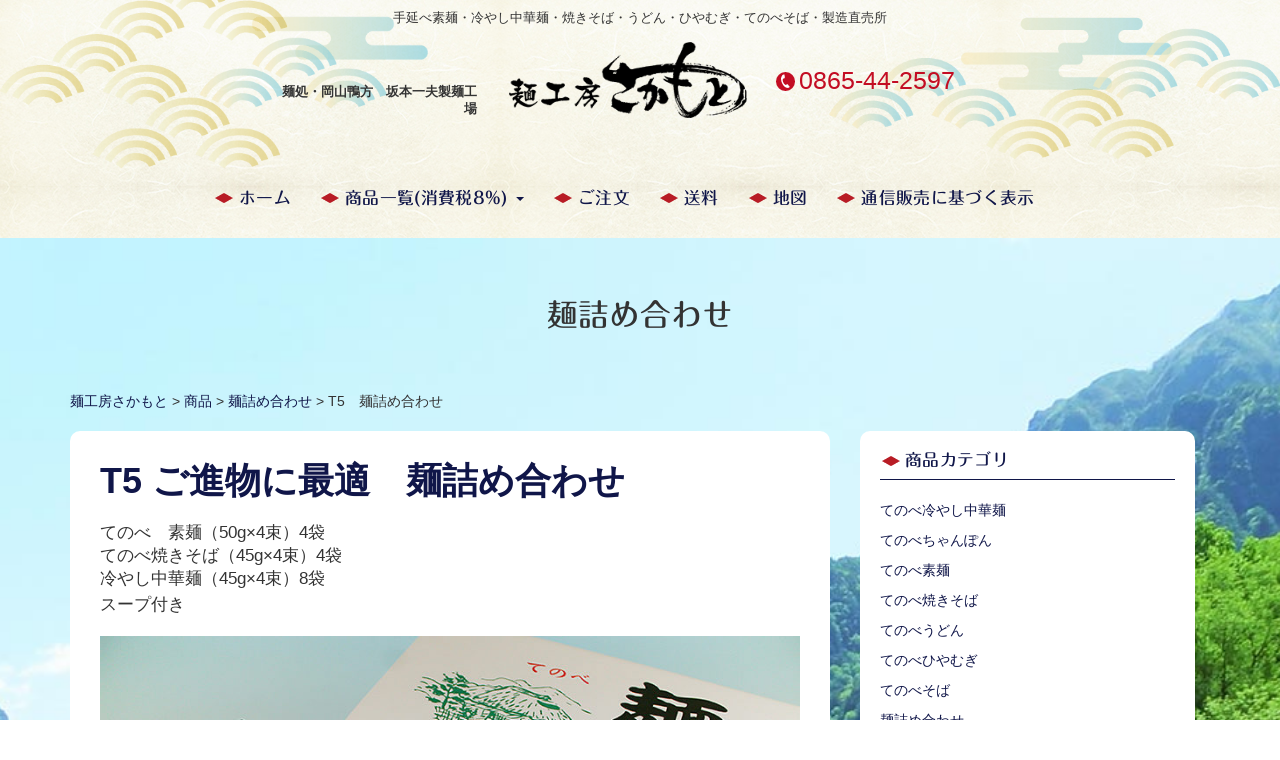

--- FILE ---
content_type: text/html; charset=UTF-8
request_url: https://menkobo-sakamoto.com/goods/t5/
body_size: 8860
content:
<!doctype html>
<html>
<head>
<meta charset="UTF-8" />
<meta name="viewport" content="width=device-width, initial-scale=1.0">

<!-- Bootstrap CSS -->
<link href="https://menkobo-sakamoto.com/wp-content/themes/sakamoto/css/bootstrap.min.css" rel="stylesheet" media="screen">
<!-- Custom styles for this page -->
<link rel="stylesheet" type="text/css" href="https://menkobo-sakamoto.com/wp-content/themes/sakamoto/style.css" />
<!-- Google web fonts -->
<link href="https://fonts.googleapis.com/earlyaccess/sawarabimincho.css" rel="stylesheet" />


		<!-- All in One SEO 4.3.5.1 - aioseo.com -->
		<title>T5 麺詰め合わせ - 麺工房さかもと</title>
		<meta name="robots" content="max-image-preview:large" />
		<link rel="canonical" href="https://menkobo-sakamoto.com/goods/t5/" />
		<meta name="generator" content="All in One SEO (AIOSEO) 4.3.5.1 " />

		<!-- Google tag (gtag.js) -->
<script async src="https://www.googletagmanager.com/gtag/js?id=G-8GLNEL6NWJ"></script>
<script>
  window.dataLayer = window.dataLayer || [];
  function gtag(){dataLayer.push(arguments);}
  gtag('js', new Date());

  gtag('config', 'UA-106500570-1');
  gtag('config', 'G-8GLNEL6NWJ');
</script>
		<meta property="og:locale" content="ja_JP" />
		<meta property="og:site_name" content="麺工房さかもと - 手延べ素麺・冷やし中華麺・焼きそば・うどん・ひやむぎ・てのべそば・製造直売所" />
		<meta property="og:type" content="article" />
		<meta property="og:title" content="T5 麺詰め合わせ - 麺工房さかもと" />
		<meta property="og:url" content="https://menkobo-sakamoto.com/goods/t5/" />
		<meta property="og:image" content="https://menkobo-sakamoto.com/wp-content/uploads/2017/08/t5.jpg" />
		<meta property="og:image:secure_url" content="https://menkobo-sakamoto.com/wp-content/uploads/2017/08/t5.jpg" />
		<meta property="og:image:width" content="800" />
		<meta property="og:image:height" content="533" />
		<meta property="article:published_time" content="2017-08-04T08:26:32+00:00" />
		<meta property="article:modified_time" content="2024-03-05T09:54:44+00:00" />
		<meta name="twitter:card" content="summary_large_image" />
		<meta name="twitter:title" content="T5 麺詰め合わせ - 麺工房さかもと" />
		<meta name="twitter:image" content="https://menkobo-sakamoto.com/wp-content/uploads/2017/08/t5.jpg" />
		<script type="application/ld+json" class="aioseo-schema">
			{"@context":"https:\/\/schema.org","@graph":[{"@type":"BreadcrumbList","@id":"https:\/\/menkobo-sakamoto.com\/goods\/t5\/#breadcrumblist","itemListElement":[{"@type":"ListItem","@id":"https:\/\/menkobo-sakamoto.com\/#listItem","position":1,"item":{"@type":"WebPage","@id":"https:\/\/menkobo-sakamoto.com\/","name":"\u30db\u30fc\u30e0","description":"\u9eba\u51e6\u3001\u5ca1\u5c71\u3001\u9d28\u65b9\u753a\u3088\u308a\u5148\u7956\u4ee3\u3005\u53d7\u3051\u7d99\u304c\u308c\u305f\u6614\u306a\u304c\u3089\u306e\u624b\u4f5c\u308a\u88fd\u6cd5\u3067\u4f5c\u308a\u4e0a\u3052\u305f\u81ea\u6162\u306e\u5473\u3092\u3044\u3061\u65e9\u304f\u304a\u5c4a\u3051\u3057\u307e\u3059\u3002 \u4f53","url":"https:\/\/menkobo-sakamoto.com\/"},"nextItem":"https:\/\/menkobo-sakamoto.com\/goods\/t5\/#listItem"},{"@type":"ListItem","@id":"https:\/\/menkobo-sakamoto.com\/goods\/t5\/#listItem","position":2,"item":{"@type":"WebPage","@id":"https:\/\/menkobo-sakamoto.com\/goods\/t5\/","name":"T5\u3000\u9eba\u8a70\u3081\u5408\u308f\u305b","url":"https:\/\/menkobo-sakamoto.com\/goods\/t5\/"},"previousItem":"https:\/\/menkobo-sakamoto.com\/#listItem"}]},{"@type":"Organization","@id":"https:\/\/menkobo-sakamoto.com\/#organization","name":"\u9eba\u5de5\u623f\u3055\u304b\u3082\u3068","url":"https:\/\/menkobo-sakamoto.com\/"},{"@type":"Person","@id":"https:\/\/menkobo-sakamoto.com\/author\/satera\/#author","url":"https:\/\/menkobo-sakamoto.com\/author\/satera\/","name":"\u6709\u9650\u4f1a\u793esatera","image":{"@type":"ImageObject","@id":"https:\/\/menkobo-sakamoto.com\/goods\/t5\/#authorImage","url":"https:\/\/secure.gravatar.com\/avatar\/e9926636574a05cab7f0ea54d9b7960f?s=96&d=mm&r=g","width":96,"height":96,"caption":"\u6709\u9650\u4f1a\u793esatera"}},{"@type":"WebPage","@id":"https:\/\/menkobo-sakamoto.com\/goods\/t5\/#webpage","url":"https:\/\/menkobo-sakamoto.com\/goods\/t5\/","name":"T5 \u9eba\u8a70\u3081\u5408\u308f\u305b - \u9eba\u5de5\u623f\u3055\u304b\u3082\u3068","inLanguage":"ja","isPartOf":{"@id":"https:\/\/menkobo-sakamoto.com\/#website"},"breadcrumb":{"@id":"https:\/\/menkobo-sakamoto.com\/goods\/t5\/#breadcrumblist"},"author":{"@id":"https:\/\/menkobo-sakamoto.com\/author\/satera\/#author"},"creator":{"@id":"https:\/\/menkobo-sakamoto.com\/author\/satera\/#author"},"image":{"@type":"ImageObject","url":"https:\/\/menkobo-sakamoto.com\/wp-content\/uploads\/2017\/08\/t5.jpg","@id":"https:\/\/menkobo-sakamoto.com\/#mainImage","width":800,"height":533,"caption":"T5\u8a70\u3081\u5408\u308f\u305b"},"primaryImageOfPage":{"@id":"https:\/\/menkobo-sakamoto.com\/goods\/t5\/#mainImage"},"datePublished":"2017-08-04T08:26:32+09:00","dateModified":"2024-03-05T09:54:44+09:00"},{"@type":"WebSite","@id":"https:\/\/menkobo-sakamoto.com\/#website","url":"https:\/\/menkobo-sakamoto.com\/","name":"\u9eba\u5de5\u623f\u3055\u304b\u3082\u3068","description":"\u624b\u5ef6\u3079\u7d20\u9eba\u30fb\u51b7\u3084\u3057\u4e2d\u83ef\u9eba\u30fb\u713c\u304d\u305d\u3070\u30fb\u3046\u3069\u3093\u30fb\u3072\u3084\u3080\u304e\u30fb\u3066\u306e\u3079\u305d\u3070\u30fb\u88fd\u9020\u76f4\u58f2\u6240","inLanguage":"ja","publisher":{"@id":"https:\/\/menkobo-sakamoto.com\/#organization"}}]}
		</script>
		<!-- All in One SEO -->

<link rel='dns-prefetch' href='//webfonts.xserver.jp' />
<link rel='dns-prefetch' href='//ajax.googleapis.com' />
<link rel='dns-prefetch' href='//cdnjs.cloudflare.com' />
<script type="text/javascript">
window._wpemojiSettings = {"baseUrl":"https:\/\/s.w.org\/images\/core\/emoji\/14.0.0\/72x72\/","ext":".png","svgUrl":"https:\/\/s.w.org\/images\/core\/emoji\/14.0.0\/svg\/","svgExt":".svg","source":{"concatemoji":"https:\/\/menkobo-sakamoto.com\/wp-includes\/js\/wp-emoji-release.min.js?ver=6.2.8"}};
/*! This file is auto-generated */
!function(e,a,t){var n,r,o,i=a.createElement("canvas"),p=i.getContext&&i.getContext("2d");function s(e,t){p.clearRect(0,0,i.width,i.height),p.fillText(e,0,0);e=i.toDataURL();return p.clearRect(0,0,i.width,i.height),p.fillText(t,0,0),e===i.toDataURL()}function c(e){var t=a.createElement("script");t.src=e,t.defer=t.type="text/javascript",a.getElementsByTagName("head")[0].appendChild(t)}for(o=Array("flag","emoji"),t.supports={everything:!0,everythingExceptFlag:!0},r=0;r<o.length;r++)t.supports[o[r]]=function(e){if(p&&p.fillText)switch(p.textBaseline="top",p.font="600 32px Arial",e){case"flag":return s("\ud83c\udff3\ufe0f\u200d\u26a7\ufe0f","\ud83c\udff3\ufe0f\u200b\u26a7\ufe0f")?!1:!s("\ud83c\uddfa\ud83c\uddf3","\ud83c\uddfa\u200b\ud83c\uddf3")&&!s("\ud83c\udff4\udb40\udc67\udb40\udc62\udb40\udc65\udb40\udc6e\udb40\udc67\udb40\udc7f","\ud83c\udff4\u200b\udb40\udc67\u200b\udb40\udc62\u200b\udb40\udc65\u200b\udb40\udc6e\u200b\udb40\udc67\u200b\udb40\udc7f");case"emoji":return!s("\ud83e\udef1\ud83c\udffb\u200d\ud83e\udef2\ud83c\udfff","\ud83e\udef1\ud83c\udffb\u200b\ud83e\udef2\ud83c\udfff")}return!1}(o[r]),t.supports.everything=t.supports.everything&&t.supports[o[r]],"flag"!==o[r]&&(t.supports.everythingExceptFlag=t.supports.everythingExceptFlag&&t.supports[o[r]]);t.supports.everythingExceptFlag=t.supports.everythingExceptFlag&&!t.supports.flag,t.DOMReady=!1,t.readyCallback=function(){t.DOMReady=!0},t.supports.everything||(n=function(){t.readyCallback()},a.addEventListener?(a.addEventListener("DOMContentLoaded",n,!1),e.addEventListener("load",n,!1)):(e.attachEvent("onload",n),a.attachEvent("onreadystatechange",function(){"complete"===a.readyState&&t.readyCallback()})),(e=t.source||{}).concatemoji?c(e.concatemoji):e.wpemoji&&e.twemoji&&(c(e.twemoji),c(e.wpemoji)))}(window,document,window._wpemojiSettings);
</script>
<style type="text/css">
img.wp-smiley,
img.emoji {
	display: inline !important;
	border: none !important;
	box-shadow: none !important;
	height: 1em !important;
	width: 1em !important;
	margin: 0 0.07em !important;
	vertical-align: -0.1em !important;
	background: none !important;
	padding: 0 !important;
}
</style>
	<link rel='stylesheet' id='wp-block-library-css' href='https://menkobo-sakamoto.com/wp-includes/css/dist/block-library/style.min.css?ver=6.2.8' type='text/css' media='all' />
<link rel='stylesheet' id='classic-theme-styles-css' href='https://menkobo-sakamoto.com/wp-includes/css/classic-themes.min.css?ver=6.2.8' type='text/css' media='all' />
<style id='global-styles-inline-css' type='text/css'>
body{--wp--preset--color--black: #000000;--wp--preset--color--cyan-bluish-gray: #abb8c3;--wp--preset--color--white: #ffffff;--wp--preset--color--pale-pink: #f78da7;--wp--preset--color--vivid-red: #cf2e2e;--wp--preset--color--luminous-vivid-orange: #ff6900;--wp--preset--color--luminous-vivid-amber: #fcb900;--wp--preset--color--light-green-cyan: #7bdcb5;--wp--preset--color--vivid-green-cyan: #00d084;--wp--preset--color--pale-cyan-blue: #8ed1fc;--wp--preset--color--vivid-cyan-blue: #0693e3;--wp--preset--color--vivid-purple: #9b51e0;--wp--preset--gradient--vivid-cyan-blue-to-vivid-purple: linear-gradient(135deg,rgba(6,147,227,1) 0%,rgb(155,81,224) 100%);--wp--preset--gradient--light-green-cyan-to-vivid-green-cyan: linear-gradient(135deg,rgb(122,220,180) 0%,rgb(0,208,130) 100%);--wp--preset--gradient--luminous-vivid-amber-to-luminous-vivid-orange: linear-gradient(135deg,rgba(252,185,0,1) 0%,rgba(255,105,0,1) 100%);--wp--preset--gradient--luminous-vivid-orange-to-vivid-red: linear-gradient(135deg,rgba(255,105,0,1) 0%,rgb(207,46,46) 100%);--wp--preset--gradient--very-light-gray-to-cyan-bluish-gray: linear-gradient(135deg,rgb(238,238,238) 0%,rgb(169,184,195) 100%);--wp--preset--gradient--cool-to-warm-spectrum: linear-gradient(135deg,rgb(74,234,220) 0%,rgb(151,120,209) 20%,rgb(207,42,186) 40%,rgb(238,44,130) 60%,rgb(251,105,98) 80%,rgb(254,248,76) 100%);--wp--preset--gradient--blush-light-purple: linear-gradient(135deg,rgb(255,206,236) 0%,rgb(152,150,240) 100%);--wp--preset--gradient--blush-bordeaux: linear-gradient(135deg,rgb(254,205,165) 0%,rgb(254,45,45) 50%,rgb(107,0,62) 100%);--wp--preset--gradient--luminous-dusk: linear-gradient(135deg,rgb(255,203,112) 0%,rgb(199,81,192) 50%,rgb(65,88,208) 100%);--wp--preset--gradient--pale-ocean: linear-gradient(135deg,rgb(255,245,203) 0%,rgb(182,227,212) 50%,rgb(51,167,181) 100%);--wp--preset--gradient--electric-grass: linear-gradient(135deg,rgb(202,248,128) 0%,rgb(113,206,126) 100%);--wp--preset--gradient--midnight: linear-gradient(135deg,rgb(2,3,129) 0%,rgb(40,116,252) 100%);--wp--preset--duotone--dark-grayscale: url('#wp-duotone-dark-grayscale');--wp--preset--duotone--grayscale: url('#wp-duotone-grayscale');--wp--preset--duotone--purple-yellow: url('#wp-duotone-purple-yellow');--wp--preset--duotone--blue-red: url('#wp-duotone-blue-red');--wp--preset--duotone--midnight: url('#wp-duotone-midnight');--wp--preset--duotone--magenta-yellow: url('#wp-duotone-magenta-yellow');--wp--preset--duotone--purple-green: url('#wp-duotone-purple-green');--wp--preset--duotone--blue-orange: url('#wp-duotone-blue-orange');--wp--preset--font-size--small: 13px;--wp--preset--font-size--medium: 20px;--wp--preset--font-size--large: 36px;--wp--preset--font-size--x-large: 42px;--wp--preset--spacing--20: 0.44rem;--wp--preset--spacing--30: 0.67rem;--wp--preset--spacing--40: 1rem;--wp--preset--spacing--50: 1.5rem;--wp--preset--spacing--60: 2.25rem;--wp--preset--spacing--70: 3.38rem;--wp--preset--spacing--80: 5.06rem;--wp--preset--shadow--natural: 6px 6px 9px rgba(0, 0, 0, 0.2);--wp--preset--shadow--deep: 12px 12px 50px rgba(0, 0, 0, 0.4);--wp--preset--shadow--sharp: 6px 6px 0px rgba(0, 0, 0, 0.2);--wp--preset--shadow--outlined: 6px 6px 0px -3px rgba(255, 255, 255, 1), 6px 6px rgba(0, 0, 0, 1);--wp--preset--shadow--crisp: 6px 6px 0px rgba(0, 0, 0, 1);}:where(.is-layout-flex){gap: 0.5em;}body .is-layout-flow > .alignleft{float: left;margin-inline-start: 0;margin-inline-end: 2em;}body .is-layout-flow > .alignright{float: right;margin-inline-start: 2em;margin-inline-end: 0;}body .is-layout-flow > .aligncenter{margin-left: auto !important;margin-right: auto !important;}body .is-layout-constrained > .alignleft{float: left;margin-inline-start: 0;margin-inline-end: 2em;}body .is-layout-constrained > .alignright{float: right;margin-inline-start: 2em;margin-inline-end: 0;}body .is-layout-constrained > .aligncenter{margin-left: auto !important;margin-right: auto !important;}body .is-layout-constrained > :where(:not(.alignleft):not(.alignright):not(.alignfull)){max-width: var(--wp--style--global--content-size);margin-left: auto !important;margin-right: auto !important;}body .is-layout-constrained > .alignwide{max-width: var(--wp--style--global--wide-size);}body .is-layout-flex{display: flex;}body .is-layout-flex{flex-wrap: wrap;align-items: center;}body .is-layout-flex > *{margin: 0;}:where(.wp-block-columns.is-layout-flex){gap: 2em;}.has-black-color{color: var(--wp--preset--color--black) !important;}.has-cyan-bluish-gray-color{color: var(--wp--preset--color--cyan-bluish-gray) !important;}.has-white-color{color: var(--wp--preset--color--white) !important;}.has-pale-pink-color{color: var(--wp--preset--color--pale-pink) !important;}.has-vivid-red-color{color: var(--wp--preset--color--vivid-red) !important;}.has-luminous-vivid-orange-color{color: var(--wp--preset--color--luminous-vivid-orange) !important;}.has-luminous-vivid-amber-color{color: var(--wp--preset--color--luminous-vivid-amber) !important;}.has-light-green-cyan-color{color: var(--wp--preset--color--light-green-cyan) !important;}.has-vivid-green-cyan-color{color: var(--wp--preset--color--vivid-green-cyan) !important;}.has-pale-cyan-blue-color{color: var(--wp--preset--color--pale-cyan-blue) !important;}.has-vivid-cyan-blue-color{color: var(--wp--preset--color--vivid-cyan-blue) !important;}.has-vivid-purple-color{color: var(--wp--preset--color--vivid-purple) !important;}.has-black-background-color{background-color: var(--wp--preset--color--black) !important;}.has-cyan-bluish-gray-background-color{background-color: var(--wp--preset--color--cyan-bluish-gray) !important;}.has-white-background-color{background-color: var(--wp--preset--color--white) !important;}.has-pale-pink-background-color{background-color: var(--wp--preset--color--pale-pink) !important;}.has-vivid-red-background-color{background-color: var(--wp--preset--color--vivid-red) !important;}.has-luminous-vivid-orange-background-color{background-color: var(--wp--preset--color--luminous-vivid-orange) !important;}.has-luminous-vivid-amber-background-color{background-color: var(--wp--preset--color--luminous-vivid-amber) !important;}.has-light-green-cyan-background-color{background-color: var(--wp--preset--color--light-green-cyan) !important;}.has-vivid-green-cyan-background-color{background-color: var(--wp--preset--color--vivid-green-cyan) !important;}.has-pale-cyan-blue-background-color{background-color: var(--wp--preset--color--pale-cyan-blue) !important;}.has-vivid-cyan-blue-background-color{background-color: var(--wp--preset--color--vivid-cyan-blue) !important;}.has-vivid-purple-background-color{background-color: var(--wp--preset--color--vivid-purple) !important;}.has-black-border-color{border-color: var(--wp--preset--color--black) !important;}.has-cyan-bluish-gray-border-color{border-color: var(--wp--preset--color--cyan-bluish-gray) !important;}.has-white-border-color{border-color: var(--wp--preset--color--white) !important;}.has-pale-pink-border-color{border-color: var(--wp--preset--color--pale-pink) !important;}.has-vivid-red-border-color{border-color: var(--wp--preset--color--vivid-red) !important;}.has-luminous-vivid-orange-border-color{border-color: var(--wp--preset--color--luminous-vivid-orange) !important;}.has-luminous-vivid-amber-border-color{border-color: var(--wp--preset--color--luminous-vivid-amber) !important;}.has-light-green-cyan-border-color{border-color: var(--wp--preset--color--light-green-cyan) !important;}.has-vivid-green-cyan-border-color{border-color: var(--wp--preset--color--vivid-green-cyan) !important;}.has-pale-cyan-blue-border-color{border-color: var(--wp--preset--color--pale-cyan-blue) !important;}.has-vivid-cyan-blue-border-color{border-color: var(--wp--preset--color--vivid-cyan-blue) !important;}.has-vivid-purple-border-color{border-color: var(--wp--preset--color--vivid-purple) !important;}.has-vivid-cyan-blue-to-vivid-purple-gradient-background{background: var(--wp--preset--gradient--vivid-cyan-blue-to-vivid-purple) !important;}.has-light-green-cyan-to-vivid-green-cyan-gradient-background{background: var(--wp--preset--gradient--light-green-cyan-to-vivid-green-cyan) !important;}.has-luminous-vivid-amber-to-luminous-vivid-orange-gradient-background{background: var(--wp--preset--gradient--luminous-vivid-amber-to-luminous-vivid-orange) !important;}.has-luminous-vivid-orange-to-vivid-red-gradient-background{background: var(--wp--preset--gradient--luminous-vivid-orange-to-vivid-red) !important;}.has-very-light-gray-to-cyan-bluish-gray-gradient-background{background: var(--wp--preset--gradient--very-light-gray-to-cyan-bluish-gray) !important;}.has-cool-to-warm-spectrum-gradient-background{background: var(--wp--preset--gradient--cool-to-warm-spectrum) !important;}.has-blush-light-purple-gradient-background{background: var(--wp--preset--gradient--blush-light-purple) !important;}.has-blush-bordeaux-gradient-background{background: var(--wp--preset--gradient--blush-bordeaux) !important;}.has-luminous-dusk-gradient-background{background: var(--wp--preset--gradient--luminous-dusk) !important;}.has-pale-ocean-gradient-background{background: var(--wp--preset--gradient--pale-ocean) !important;}.has-electric-grass-gradient-background{background: var(--wp--preset--gradient--electric-grass) !important;}.has-midnight-gradient-background{background: var(--wp--preset--gradient--midnight) !important;}.has-small-font-size{font-size: var(--wp--preset--font-size--small) !important;}.has-medium-font-size{font-size: var(--wp--preset--font-size--medium) !important;}.has-large-font-size{font-size: var(--wp--preset--font-size--large) !important;}.has-x-large-font-size{font-size: var(--wp--preset--font-size--x-large) !important;}
.wp-block-navigation a:where(:not(.wp-element-button)){color: inherit;}
:where(.wp-block-columns.is-layout-flex){gap: 2em;}
.wp-block-pullquote{font-size: 1.5em;line-height: 1.6;}
</style>
<script type='text/javascript' src='//ajax.googleapis.com/ajax/libs/jquery/1.10.2/jquery.min.js?ver=1.10.2' id='jquery-js'></script>
<script type='text/javascript' src='//webfonts.xserver.jp/js/xserver.js?ver=1.2.4' id='typesquare_std-js'></script>
<script type='text/javascript' src='//cdnjs.cloudflare.com/ajax/libs/jquery-migrate/1.2.1/jquery-migrate.min.js?ver=1.2.1' id='jquery-mig-js'></script>
<link rel="https://api.w.org/" href="https://menkobo-sakamoto.com/wp-json/" /><link rel="EditURI" type="application/rsd+xml" title="RSD" href="https://menkobo-sakamoto.com/xmlrpc.php?rsd" />
<link rel="wlwmanifest" type="application/wlwmanifest+xml" href="https://menkobo-sakamoto.com/wp-includes/wlwmanifest.xml" />
<meta name="generator" content="WordPress 6.2.8" />
<link rel='shortlink' href='https://menkobo-sakamoto.com/?p=61' />
<link rel="alternate" type="application/json+oembed" href="https://menkobo-sakamoto.com/wp-json/oembed/1.0/embed?url=https%3A%2F%2Fmenkobo-sakamoto.com%2Fgoods%2Ft5%2F" />
<link rel="alternate" type="text/xml+oembed" href="https://menkobo-sakamoto.com/wp-json/oembed/1.0/embed?url=https%3A%2F%2Fmenkobo-sakamoto.com%2Fgoods%2Ft5%2F&#038;format=xml" />
<style>.simplemap img{max-width:none !important;padding:0 !important;margin:0 !important;}.staticmap,.staticmap img{max-width:100% !important;height:auto !important;}.simplemap .simplemap-content{display:none;}</style>
<script>var google_map_api_key = "AIzaSyBIg4rAidaMHwH8TDBI-76pR1iHjqUhF1M";</script>
<!-- Bootstrap ドロップダウン  -->
<script type="text/javascript">
jQuery(document).ready(function ($) {
	
    $('.dropdown-toggle').click(function(e) {
        // 要素で親メニューリンクとドロップダウンメニュー表示を切り分ける
        if ($(e.target).hasClass('link-menu')) {
            var location = $(this).attr('href');
            window.location.href = location;
            return false;
        }
        return true;
    });

});
</script>
<script type="text/javascript" src="//webfonts.xserver.jp/js/xserver.js"></script>
</head>

<body id="pageTop" class="goods-template-default single single-goods postid-61">

<!-- ヘッダー -->
<header id="header">
  <div class="container">
    <p class="bloginfo">手延べ素麺・冷やし中華麺・焼きそば・うどん・ひやむぎ・てのべそば・製造直売所</p>
    <div class="another-name">
      <p>麺処・岡山鴨方　坂本一夫製麺工場</p>
    </div>
    <div class="site-name">
      <h1><a href="https://menkobo-sakamoto.com"><img src="https://menkobo-sakamoto.com/images/site_title.png" alt="麺工房さかもと（坂本一夫製麺工場）"/></a></h1>
    </div>
    <div class="utility-nav">
      <ul class="tel">
        <li class="textTel"><a href="tel:0865442597">0865-44-2597</a></li>
      </ul>
    </div>
  </div>
  <div id="menu">
    <div class="navbar-header">
      <button class="navbar-toggle" data-toggle="collapse" data-target="#navbar"> <span class="sr-only">Toggle navigation</span> <span class="icon-bar"></span> <span class="icon-bar"></span> <span class="icon-bar"></span> </button>
    </div>
    <!-- /.navbar-header --> 
    <nav id="navbar" class="navbar-collapse collapse">
      <div class="menu-menu-1-container"><ul class="nav navbar-nav"><li><a title="ホーム" href="https://menkobo-sakamoto.com/"><span class="link-menu">ホーム</span></a></li>
<li class=" dropdown"><a title="商品一覧(消費税8%)" href="https://menkobo-sakamoto.com/goods/" data-toggle="dropdown" class="dropdown-toggle" aria-haspopup="true"><span class="link-menu">商品一覧(消費税8%)</span> <span class="caret"></span></a>
<ul role="menu" class=" dropdown-menu">
	<li><a title="中華麺" href="https://menkobo-sakamoto.com/item/cyuukamen/"><span class="link-menu">中華麺</span></a></li>
	<li><a title="ちゃんぽん" href="https://menkobo-sakamoto.com/item/cyanpon/"><span class="link-menu">ちゃんぽん</span></a></li>
	<li><a title="てのべ素麺" href="https://menkobo-sakamoto.com/item/soumen/"><span class="link-menu">てのべ素麺</span></a></li>
	<li><a title="焼きそば" href="https://menkobo-sakamoto.com/item/yakisoba/"><span class="link-menu">焼きそば</span></a></li>
	<li><a title="うどん" href="https://menkobo-sakamoto.com/item/udon/"><span class="link-menu">うどん</span></a></li>
	<li><a title="ひやむぎ" href="https://menkobo-sakamoto.com/item/hiyamugi/"><span class="link-menu">ひやむぎ</span></a></li>
	<li><a title="そば" href="https://menkobo-sakamoto.com/item/soba/"><span class="link-menu">そば</span></a></li>
	<li><a title="詰め合わせ" href="https://menkobo-sakamoto.com/item/tumeawase/"><span class="link-menu">詰め合わせ</span></a></li>
	<li><a title="その他" href="https://menkobo-sakamoto.com/item/sonota/"><span class="link-menu">その他</span></a></li>
</ul>
</li>
<li><a title="ご注文" href="https://menkobo-sakamoto.com/order/"><span class="link-menu">ご注文</span></a></li>
<li><a title="送料" href="https://menkobo-sakamoto.com/delivery/"><span class="link-menu">送料</span></a></li>
<li><a title="地図" href="https://menkobo-sakamoto.com/map/"><span class="link-menu">地図</span></a></li>
<li><a title="通信販売に基づく表示" href="https://menkobo-sakamoto.com/business/"><span class="link-menu">通信販売に基づく表示</span></a></li>
</ul></div>    </nav>
  </div>  
</header>



<div id="wrapper">
  <header id="page-header" class="col-md-12">
	<h1 class="item-title">麺詰め合わせ</h1>    
  </header>

  <div class="breadcrumbs" xmlns:v="http://rdf.data-vocabulary.org/#">
    <div class="container">
      <!-- Breadcrumb NavXT 7.2.0 -->
<span property="itemListElement" typeof="ListItem"><a property="item" typeof="WebPage" title="麺工房さかもとへ移動する" href="https://menkobo-sakamoto.com" class="home" ><span property="name">麺工房さかもと</span></a><meta property="position" content="1"></span> &gt; <span property="itemListElement" typeof="ListItem"><a property="item" typeof="WebPage" title="商品へ移動する" href="https://menkobo-sakamoto.com/goods/" class="archive post-goods-archive" ><span property="name">商品</span></a><meta property="position" content="2"></span> &gt; <span property="itemListElement" typeof="ListItem"><a property="item" typeof="WebPage" title="Go to the 麺詰め合わせ 商品カテゴリ archives." href="https://menkobo-sakamoto.com/item/tumeawase/" class="taxonomy item" ><span property="name">麺詰め合わせ</span></a><meta property="position" content="3"></span> &gt; <span property="itemListElement" typeof="ListItem"><span property="name" class="post post-goods current-item">T5　麺詰め合わせ</span><meta property="url" content="https://menkobo-sakamoto.com/goods/t5/"><meta property="position" content="4"></span>    </div>
  </div>

<div class="container">
  <!-- #main -->
  <main id="main" class="col-md-8 col-ld-9">
    <div class="goods-content">
          <!-- mukansui -->
		            <!-- goods-hinban goods-name -->
            <h1><span>T5</span>ご進物に最適　麺詰め合わせ</h1>
          <!-- goods-volume -->
			              <p>てのべ　素麺（50g×4束）4袋<br />
てのべ焼きそば（45g×4束）4袋<br />
冷やし中華麺（45g×4束）8袋</p>
                      <!-- goods-soup -->
			              <p>スープ付き</p>
                        <div class="goods-copy">
               <!-- goods-copy -->
                  
            </div>
          <!-- goods-photo -->
          <div class="goods-photo">
			            <img src="https://menkobo-sakamoto.com/wp-content/uploads/2017/08/t5-800x533.jpg"  alt="ご進物に最適　麺詰め合わせ">
                        
			          </div>
          <div class="goods-data">
          <!-- goods-price -->
			<p class="price"><span>5,000円</span>（税込）</p>
          <table>
          <!-- goods-weight -->
			          
            <tr>
              <th>梱包重量目安</th>
              <td>5kg</td>
            </tr>
                      <!-- goods-genzairyou -->
			          <!-- goods-hozon -->
			            <tr>
              <th>保存方法</th>
              <td>直射日光を避け、湿気の少ないところで保存してください</td>
            </tr>
                      <!-- goods-date -->
			            <tr>
              <th>賞味期限</th>
              <td>製造日より</td>
            </tr>
                      </table>
        </div>
    </div>
    <div class="goods-sonota">
     <!-- goods-sonota -->
        
    </div>
  </main>

  <!-- #sub -->
  <aside id="sub" class="col-md-4 col-ld-3">
     <div class="sidebar">
       <li id="nav_menu-1" class="widget widget_nav_menu"><h2 class="widgettitle">商品カテゴリ</h2>
<div class="menu-itemmenu-container"><ul id="menu-itemmenu" class="menu"><li><a href="https://menkobo-sakamoto.com/item/cyuukamen/">てのべ冷やし中華麺</a></li>
<li><a href="https://menkobo-sakamoto.com/item/cyanpon/">てのべちゃんぽん</a></li>
<li><a href="https://menkobo-sakamoto.com/item/soumen/">てのべ素麺</a></li>
<li><a href="https://menkobo-sakamoto.com/item/yakisoba/">てのべ焼きそば</a></li>
<li><a href="https://menkobo-sakamoto.com/item/udon/">てのべうどん</a></li>
<li><a href="https://menkobo-sakamoto.com/item/hiyamugi/">てのべひやむぎ</a></li>
<li><a href="https://menkobo-sakamoto.com/item/soba/">てのべそば</a></li>
<li><a href="https://menkobo-sakamoto.com/item/tumeawase/">麺詰め合わせ</a></li>
<li><a href="https://menkobo-sakamoto.com/item/sonota/">その他</a></li>
</ul></div></li>
<li id="search-4" class="widget widget_search"><h2 class="widgettitle">サイト内検索</h2>
<form role="search" method="get" id="searchform" class="searchform" action="https://menkobo-sakamoto.com/">
				<div>
					<label class="screen-reader-text" for="s">検索:</label>
					<input type="text" value="" name="s" id="s" />
					<input type="submit" id="searchsubmit" value="検索" />
				</div>
			</form></li>

		<li id="recent-posts-4" class="widget widget_recent_entries">
		<h2 class="widgettitle">最近のブログ投稿</h2>

		<ul>
											<li>
					<a href="https://menkobo-sakamoto.com/2019/04/05/607/">CBCラジオで放送されました</a>
									</li>
											<li>
					<a href="https://menkobo-sakamoto.com/2019/03/16/556/">8月31日OHKで冷やし中華麺が放映されました</a>
									</li>
											<li>
					<a href="https://menkobo-sakamoto.com/2018/10/22/536/">てのべ焼きそば、がテレビ放映されました</a>
									</li>
											<li>
					<a href="https://menkobo-sakamoto.com/2018/01/24/427/">麺工房さかもと、の新しく店頭看板ができました</a>
									</li>
											<li>
					<a href="https://menkobo-sakamoto.com/2017/10/14/349/">ホームページをリニューアルしました。</a>
									</li>
					</ul>

		</li>
<li id="archives-4" class="widget widget_archive"><h2 class="widgettitle">ブログ投稿</h2>

			<ul>
					<li><a href='https://menkobo-sakamoto.com/2019/04/'>2019年4月</a></li>
	<li><a href='https://menkobo-sakamoto.com/2019/03/'>2019年3月</a></li>
	<li><a href='https://menkobo-sakamoto.com/2018/10/'>2018年10月</a></li>
	<li><a href='https://menkobo-sakamoto.com/2018/01/'>2018年1月</a></li>
	<li><a href='https://menkobo-sakamoto.com/2017/10/'>2017年10月</a></li>
	<li><a href='https://menkobo-sakamoto.com/2016/10/'>2016年10月</a></li>
	<li><a href='https://menkobo-sakamoto.com/2007/03/'>2007年3月</a></li>
	<li><a href='https://menkobo-sakamoto.com/2003/08/'>2003年8月</a></li>
	<li><a href='https://menkobo-sakamoto.com/2003/07/'>2003年7月</a></li>
	<li><a href='https://menkobo-sakamoto.com/2002/10/'>2002年10月</a></li>
	<li><a href='https://menkobo-sakamoto.com/1998/10/'>1998年10月</a></li>
			</ul>

			</li>
<li id="meta-4" class="widget widget_meta"><h2 class="widgettitle">メタ情報</h2>

		<ul>
						<li><a href="https://menkobo-sakamoto.com/wp-login.php">ログイン</a></li>
			<li><a href="https://menkobo-sakamoto.com/feed/">投稿フィード</a></li>
			<li><a href="https://menkobo-sakamoto.com/comments/feed/">コメントフィード</a></li>

			<li><a href="https://ja.wordpress.org/">WordPress.org</a></li>
		</ul>

		</li>
     </div>
  </aside>
</div>

</div>

<p id="page-top"><a href="#pageTop"></a></p>
<!-- フッター -->
<footer id="footer">
  <div class="container">
    <div class="site-name">
      <a href="https://menkobo-sakamoto.com"><img src="https://menkobo-sakamoto.com/images/site_title.png" alt="麺工房さかもと（坂本一夫製麺工場）"/></a>
    </div>
    <section class="site-info">
        <div class="text-center">
            <h1 class="site-info-title">麺工房さかもと（坂本一夫製麺工場）</h1>
            <p>〒719-0241 岡山県浅口市鴨方町小坂東3642<br>
                <span class="tel">TEL <b>0865-44-2597</b></span>
                <span class="fax">FAX <b>0865-44-2686</b></span>
            </p>
        </div>
    </section>
  </div><!-- /.container -->
  <div class="foot-bottom">
  <p class="copy">Copyright &copy; 麺工房さかもと, All rights reserved.</p>
  </div>
</footer>
</body>
<!-- JS読み込み -->
<!--[if lt IE 9]>
//IE8以下のHTML5とレスポンシブ対応
<script src="https://menkobo-sakamoto.com/wp-content/themes/sakamoto/js/html5shiv-printshiv.js" type="text/javascript">
</script>
<script src="https://menkobo-sakamoto.com/wp-content/themes/sakamoto/js/respond.min.js" type="text/javascript">
</script>
<![endif]-->
<!--bootstrap.min.jsの読み込み-->
<script src="https://menkobo-sakamoto.com/wp-content/themes/sakamoto/js/bootstrap.min.js"></script> 

</html>

--- FILE ---
content_type: text/css
request_url: https://menkobo-sakamoto.com/wp-content/themes/sakamoto/style.css
body_size: 5569
content:
/*
Theme Name: 麺工房さかもと
Theme URI: 
Author: satera
Author URI: www.satera.co.jp
Description: This is my sample theme.
*/

/*
 スマートフォン用のスタイルから記述していくこと。
 media指定なし　→　767px以下（スマートフォン用）
 min-width: 768px　→　768px以上（タブレット用）
 min-width: 992px　→　992px以上（PC用）
*/

/*-- reset --*/
ul {
	margin: 0;
	padding: 0;
	list-style: none;
}
p, ol, ul, li, dl, dt, dd, h1, h2, h3, h4, h5, h6 {
	margin: 0;
	padding: 0;
}
.widget ul {
	list-style-position: inside;
}
li.widget {
	list-style-type: none;
}

/* ================================================== *
 *
 *    base style
 *
 * ================================================== */
body {
	background-image: url(../../../images/background_wasi.jpg);
	font-family: Verdana, Roboto, "Droid Sans", "游ゴシック", YuGothic, "メイリオ", Meiryo, "ヒラギノ角ゴ ProN W3", "Hiragino Kaku Gothic ProN", "ＭＳ Ｐゴシック", sans-serif;
}

/*リンク設定*/
a:link, a:visited {
	color: #101649;
}
a:hover, a:active {
}
.site-name a:hover, #wrapper a:hover, #wrapper a:hover img {
	opacity: 0.75;
	-moz-opacity: 0.75;
	filter: alpha(opacity=75);
}

/*画像自動縮小*/
#header img, .column img, .goods-content img, .page-content img, img.response {
  display: block;
  height: auto;
  max-width: 100%;
  margin-left: auto;
  margin-right: auto;
}
/*画像配置*/
img.aligncenter,
img.alignright,
img.alignleft {
	display: block;
	margin-left: auto;
	margin-right: auto;
}
.alignright,
.alignleft {
	float: none;
}
@media print, screen and (min-width:768px) {
	img.alignright {
		padding: 4px;
		margin: 0 0 10px 7px;
		display: inline;
		vertical-align: top;
	}
	img.alignleft {
		padding: 4px;
		margin: 0 7px 10px 0;
		display: inline;
		vertical-align: top;
	}
	.alignright {
		float: right;
	}
	.alignleft {
		float: left;
	}
}
/*文字色*/
.red {
	color: #FF0000;
}

/* ------------------------------------------------- *
 *        #header
 * ------------------------------------------------- */
#header {
	background-image: url(../../../images/header_back.png);
	background-position: center top 30px;
	background-repeat: no-repeat;
	background-size: 800px;
}
#header .container {
	text-align: center;
	padding: 10px 10px 5px 10px;
}
/*サイト説明*/
#header .bloginfo {
	font-size: 0.8em;
	margin-bottom: 10px;
}
/*サイト別名*/
#header .another-name {
	font-size: 0.9em;
	font-weight: bold;
	margin-bottom: 10px;
}
/*サイトタイトル*/
#header .site-name {
}
#header h1 {
	display: inline-block;
}
#header h1 img {
	width: 200px;
	height: auto;
}
/*電話お問い合わせ*/
#header .utility-nav {
	width: 100%;
	margin: 0 auto;
}
.utility-nav ul.tel {
}
.utility-nav ul.tel li {
	display: inline;
}
.utility-nav ul.tel li.textTel {
	background-image: url(../../../images/tel_icon.svg);
	background-repeat: no-repeat;
	background-position: left top 6px;
	background-size: 19px;
	font-size: 1.8em;
	padding-left: 23px;
	margin-right: 5px;
}
.utility-nav ul.tel li.textTel a {
	text-decoration: none;
	color: #C30D23;
}
.utility-nav ul.tel li.textTel a:hover {
}

/* ------------------------------------------------- *
 *        #menu
 * ------------------------------------------------- */
 /*navbar
 Bootstrap http://getbootstrap.com/examples/navbar/
------------------------------------------------------------*/
/*ボタン*/
#menu {
	font-family: "Maru Folk Medium";
	font-size: 1.2em;
	letter-spacing: 0.02em;
}
#menu .navbar-header {
}
#menu button.navbar-toggle {
	background-color: #101649;
}
#menu .icon-bar {
	background-color: #FFFFFF;
}
/*ボタンタップメニュー*/
#menu .navbar-collapse {
	max-height: none;
	border: none;
}
/*ナビゲーションバー*/
#menu .nav.navbar-nav>li>a, #menu .dropdown-menu>li>a {
	color: #fff;
	background-size: 18px;
	background-image: url(../../../images/menu_icon_sm.png);
	background-repeat: no-repeat;
	border-bottom: #FFFFFF dotted 1px;
	padding-top: 14px;
	padding-bottom: 14px;
	margin-bottom: 0;
}
#menu .nav.navbar-nav>li>a {
	background-position: left 20px top 18px;
	background-color: #101649;
	padding-left: 50px;
}
#menu .nav.navbar-nav>li>a:hover {
	font-weight: 600;
	background-color: #C30D23;
}
/*ドロップダウンメニュー*/
#menu .dropdown-menu {
	border-radius: 0;
	padding: 0;
}
#menu .dropdown-menu>li>a {
	background-position: left 50px top 20px;
	background-color: #0A0F31;
	background-size: 12px;
	padding-left: 70px;
}
#menu .dropdown-menu a:hover {
	background-color: #9E0A1C;
	font-weight: 600;
}
@media only screen and (min-width:768px) {
/* デスクトップ表示ではホバー操作でドロップダウンを表示 */
.dropdown:hover .dropdown-menu {
	display: block;
}
}
@media (min-width:768px) {
	#header {
		background-position: center top -30px;
		background-size: 1280px;
	}
	#header .container {
		width: 760px;
	}
	#header .bloginfo {
		font-size: 0.9em;
		margin-bottom: 15px;
	}
	#header .another-name {
		width: 32%;
		float: left;
		margin: 0;
		text-align: right;
		padding-top: 42px;
		padding-right: 30px;
	}
	#header .site-name {
		width: 33%;
		float: left;
		margin: 0;
	}
	#header h1 img {
		width: 240px;
	}
	#header .utility-nav {
		width: 34%;
		float: left;
		margin: 0;
		text-align: left;
		padding-left: 25px;
		padding-top: 20px;
	}
	/*navbar-navをセンタリングに*/
	.navbar-nav {
		margin: 0 auto;
		display: table;
		table-layout: fixed;
		float: none;
	}
	/*ナビゲーションバー*/
	#menu {
		padding-top: 50px;
		padding-bottom: 20px;
	}
	#menu .nav.navbar-nav>li>a, #menu .dropdown-menu>li>a {
		color: #101649;
		background-image: url(../../../images/menu_icon.png);
		background-color: transparent;
		border-bottom: none;
	}
	#menu .nav.navbar-nav>li {
	}
	#menu .nav.navbar-nav>li.current-menu-item span.link-menu {
		color: #C30D23;
		font-weight: 600;
	}
	#menu .nav.navbar-nav>li>a {
		background-position: left top 15px;
		padding: 10px 10px 10px 24px;
		margin-right: 10px;
	}
	#menu .nav.navbar-nav>li>a:hover {
		background-color: transparent;
		text-decoration: underline;
	}
	#menu .dropdown-menu {
		border: none;
	}
	#menu .dropdown-menu>li>a {
		background-position: left 20px top 20px;
		padding-left: 40px;
		padding-right: 30px;
		border-bottom: #DCDCDC solid 1px;
	}
	#menu .dropdown-menu a:hover {
		background-color: transparent;
	}
}
@media (min-width:992px) {
	#menu .nav.navbar-nav>li>a {
		margin-right: 20px;
	}
}


#wrapper {
	clear: both;
	background-image: url(../../../images/wrapper_back.jpg);
	background-repeat: no-repeat;
	background-size: cover;
	background-position: center top;
	overflow: hidden;
}
@media (min-width:992px) {
	#wrapper {
		background-size: 1800px;
	}
}

/* ------------------------------------------------- *
 *        テキスト
 * ------------------------------------------------- */
.mukansui {
	color: #FF0000;
}
.home-content {
	margin-bottom: 20px;
}
.home-content, .item-content {
	text-align: center;
}
.page-content {
	padding: 20px 10px;
}
.home-content img, .item-content img {
	margin-bottom: 10px;
}
.home-content h2, .item-content h2, .page-content h2, .goods-sonota h2 {
	font-size: 1.2em;
	line-height: 1.5;
	margin-bottom: 15px;
}
.page-content h2 {
	font-weight: bold;
}
.page-content .mail, .page-content .tel, .page-content .fax {
	font-size: 2em;
}
.home-content h3, .item-content h3, .page-content h3, .goods-sonota h3 {
	font-size: 1.2em;
	line-height: 1.5;
	margin-bottom: 10px;
}
.home-content p, .item-content p, .page-content p, .goods-sonota p {
	line-height: 1.5;
	margin-bottom: 10px;
}
@media (min-width:992px) {
	.home-content h2, .item-content h2, .page-content h2, .goods-sonota h2 {
		font-size: 1.6em;
		line-height: 1.5;
	}
	.home-content h3, .item-content h3, .page-content h3, .goods-sonota h3 {
		font-size: 1.4em;
		line-height: 1.5;
	}
	.home-content p, .item-content p, .page-content p, .goods-sonota p {
		font-size: 1.2em;
	}
}

/* ------------------------------------------------- *
 *        固定ページ
 * ------------------------------------------------- */
.page_base {
	margin-bottom: 50px;
}
.page-content table {
	width: 100%;
	line-height: 1.5;
	margin-bottom: 10px;
}
.page-content table tr {
	border: #9D9D9D solid 1px;
}
.page-content table tr th {
	padding: 10px 20px;
	border-right: #9D9D9D solid 1px;
}
.page-content table tr td {
	padding: 10px 20px;
	border-right: #9D9D9D solid 1px;
}
@media only screen and (max-width: 480px) { 
	.page-content table tr {
	  display:block;
	  border:none;
	}
	.page-content table tr th {
	  display:block;
	  width: 100%;
	  border:none;
	}
	.page-content table tr td {
	  border:none;
	}
}
@media (min-width:992px) {
	.page-content table {
		font-size: 1.2em;
	}
}
/* ------------------------------------------------- *
 *        トップページ
 * ------------------------------------------------- */
.t_title {
	text-align: center;
	font-family: "Maru Folk Medium";
	margin-bottom: 10px;
}
.t_copy {
	text-align: center;
}
/*トップ商品　固定ページ「ホーム」で編集*/
#service_block {
	margin-top: 20px;
	padding: 0;
	margin-bottom: 20px;
}
#service_block .container {
	padding: 30px 10px;
	background-color: rgba(255,255,255,0.90);
	border-radius: 10px;
}
#service_block h2.catchcopy {
	font-size: 1.4em;
	text-align: center;
	font-family: "Maru Folk Medium";
	margin-bottom: 20px;
}
#service_block #ichioshi, #service_block #banner-link {
	text-align: center;
	margin-bottom: 20px;
}
#service_block .kisetsu {
	padding: 10px;
	background-color: #FFF77B;
	margin: 0 auto 10px auto;
}
#service_block .kisetsu h2 {
	font-size: 1.4em;
	line-height: 1.5;
	margin-bottom: 10px;
}

/*トップ　商品アイテム一覧*/
#item_block {
	color: #FFFFFF;
	background-image: url(../../../images/item_back.jpg);
	background-size: 200px;
	border-top: #A58A00 solid 3px;
	border-bottom: #A58A00 solid 3px;
}
#item_block .container {
	padding: 30px 10px;
}
#item_block .t_title {
	font-size: 1.4em;
	color: #FFD700;
}
#item_block .t_copy {
	margin-bottom: 20px;
}
#item_block li.widget_sp_image {
	text-align: center;
	float: left;
	width: 48%;
	margin: 0 1%;
}
#item_block .widgettitle {
	font-family: "Maru Folk Medium";
	font-size: 1.1em;
	margin-bottom: 5px;
}
#item_block li.widget_sp_image img {
	object-fit: contain;
	width: 200px;
	height: 150px;
	padding: 10px;
	background-color: #FFFFFF;
	margin-bottom: 10px;
}
/*ブログ新着*/
#news_block {
	background-color: #D8F1FC;
	background-image: url(../../../images/news_back.png);
	background-position: center top -30px;
	background-size: 600px;
	padding: 50px 0 40px 0;
	border-bottom: #A58A00 solid 3px;
}
#news_block .container {
	padding: 0;
}
#feed_area {
	margin-top: 20px;
	text-align: left;
}
#feed_area section {
	clear: both;
	overflow: hidden;
	background-color: #FFFFFF;
	border-radius: 5px;
	margin-bottom: 10px;
}
#feed_area section .img-box {
	width: 100px;
	padding-top: 7px;
	margin-right: 10px;
	margin-bottom: 10px;
	float: left;
	overflow: hidden;
}
#feed_area section .img-box img {
	vertical-align: middle;
	border: #DCDCDC solid 1px;
}
#feed_area section h3.title {
	color: #C30D23;
	font-size: 1em;
	font-weight: bold;
	margin-top: 10px;
	margin-bottom: 5px;
}
#feed_area section p {
	font-size: 0.8em;
	margin-bottom: 2px;
}
@media (min-width:768px) {
	#service_block .container {
		padding: 50px 10px;
	}
	#service_block h2.catchcopy {
		font-size: 2em;
		margin-bottom: 30px;
	}
	#service_block .kisetsu, #service_block .banner {
		display: inline-block;
		width: 46%;
		margin: 0 1%;
	}
	#item_block .container {
		padding: 50px 10px;
		width: 760px;
	}
	#item_block .t_title {
		font-size: 2em;
	}
	#item_block .widgettitle {
		font-size: 1.3em;
	}
	#item_block li.widget_sp_image {
		width: 33.3%;
		margin: 0;
	}
	#news_block {
		clear: both;
		background-size: 1200px;
	}
	#feed_area section {
		clear: none;
		width: 46%;
		margin: 0 1% 20px 1%;
		height: 120px;
	}
}
@media (min-width:992px) {
	#service_block .container,
	#news_block .container {
		width: 980px;
	}
	#feed_area section {
		height: auto;
	}
}

/* ------------------------------------------------- *
 *        ページタイトル
 * ------------------------------------------------- */
#page-header {
	margin: 0 auto;
	padding: 60px 20px;
}
h1.page-title, h1.item-title {
	font-family: "Maru Folk Medium";
	font-size: 1.8em;
	text-align: center;
}
.breadcrumbs {
	margin-bottom: 20px;
}
@media (min-width:992px) {
	h1.page-title, h1.item-title {
		font-size: 2.2em;
	}
	.page .breadcrumbs .container, .post-type-archive-goods .breadcrumbs .container, .tax-item .breadcrumbs .container, .error404 .breadcrumbs .container, .search .breadcrumbs .container {
		width: 980px;
	}
}

/* ------------------------------------------------- *
 *        #main
 * ------------------------------------------------- */
#main .container, .single #main, .category #main {
	background-color: #FFFFFF;
	border-radius: 10px;
	padding: 20px 20px;
	margin-bottom: 30px;
}

/*商品　アーカイブページ*/
.archive_block {
	padding: 10px;
	overflow: hidden;
}
.archive_block .info {
	overflow: hidden;
}
.archive_block h2.name {
	font-size: 1.2em;
	margin-bottom: 5px;
}
/*商品一覧*/
.post-type-archive-goods .archive_block .photo {
	float: left;
	margin-right: 10px;
}
.post-type-archive-goods .archive_block .photo img {
	object-fit: cover;
	width: 100px;
	height: 100px;
	background-color: #ccc;
	border: 1px solid #ccc;
}
/*アイテム一覧*/
.tax-item .archive_block {
	text-align: center;
}
.tax-item .archive_block .photo img {
	object-fit: cover;
	width: 240px;
	height: 240px;
	background-color: #ccc;
	border: 1px solid #ccc;
	margin-bottom: 10px;
}
/*作り方*/
.recipe-content {
	clear: both;
	font-size: 1em;
	line-height: 2;
	padding: 20px;
	margin-bottom: 20px;
	background-color: #FDF7DE;
}
.recipe-content h2 {
	font-size: 1.4em;
	text-align: left;
}
/*めんつゆの作り方*/
.mentsuyu-content {
	text-align: center;
}
@media (min-width:655px) {
	.post-type-archive-goods .archive_block {
		width: 47%;
		display: inline-block;
	}
}
@media (min-width:992px) {
	#main .container {
		width: 980px;
	}
	.recipe-content {
		padding: 30px;
	}
	.recipe-content h2 {
		font-size: 1.6em;
	}
	#main .container, .single #main, .category #main {
		padding: 30px 30px;
	}
}
/*商品ページ*/
.goods-content {
	text-align: center;
}
.goods-content .mukansui {
	font-size: 1.6em;
}
.goods-content h1 {
	color: #101649;
	font-size: 1.8em;
	font-weight: bold;
	margin-bottom: 20px;
}
.goods-content h1 span {
	margin-right: 10px;
}
.goods-content p {
	font-size: 1.2em;
	margin-bottom: 3px;
}
.goods-content .goods-photo {
	margin-top: 17px;
	margin-bottom: 20px;
}
.goods-photo img {
	display: block;
	height: auto;
	max-width: 100%;
	margin-left: auto;
	margin-right: auto;
}
.goods-copy {
	margin-top: 20px;
	margin-bottom: 20px;
}
p.price {
	margin-bottom: 20px;
}
p.price span {
	color: #FF0000;
}
.goods-data p.price span {
	font-size: 1.4em;
}
.goods-sonota {
	margin-top: 20px;
	margin-bottom: 20px;
}
@media (min-width:992px) {
	.goods-content {
		text-align: left;
	}
	.goods-content h1 {
		font-size: 2.6em;
	}
	.goods-content .goods-photo img {
	  margin-left: 0;
	  margin-right: 0;
	}
}
/*table*/
.goods-content table {
	width: 100%;
	text-align: left;
}
.goods-content table tbody tr {
	border-bottom: solid #DCDCDC 1px;
}
.goods-content table tbody th {
	width: 26%;
	padding: 20px 20px 20px 5px;
	border-right: dotted #DCDCDC 1px;
}
.goods-content table tbody td {
	padding: 20px 30px;
}
@media only screen and (max-width: 480px) { 
	.goods-content table tbody tr {
	  display:block;
	}
	.goods-content table tbody th {
	  display:block;
	  width: 100%;
	  padding: 10px 10px 0 10px;
	  border:none;
	}
	.goods-content table tbody td {
	  padding: 10px;
	}
}

/* ------------------------------------------------- *
 *        投稿ページ
 * ------------------------------------------------- */
#single-header {
	padding: 40px 20px;
	margin-bottom: 30px;
	border-top: #101649 solid 1px;
	border-bottom: #101649 solid 1px;
}
#single-header h1.single-title {
	color: #101649;
	font-size: 1.4em;
	line-height: 1.5;
}
.single-contents {
	padding: 20px 20px;
	margin-top: 20px;
	margin-bottom: 20px;
}
.single-contents p {
	margin-bottom: 20px;
	line-height: 2;
}
.postinfo {
	margin-top: 10px;
}
.postcat {
	text-align: right;
}
.paging {
	overflow: hidden;
	margin-bottom: 20px;
}
.next, .prev  {
	position: relative;
	display: inline-block;
}
.next {
	float: left;
	padding-left: 20px;
}
.next::before, .prev::before {
	content: '';
	width: 6px;
	height: 6px;
	border: 0px;
	position: absolute;
	margin-top: -4px;
}
.next::before {
	border-bottom: solid 2px #C30D23;
	border-left: solid 2px #C30D23;
	transform: rotate(45deg);
	top: 50%;
	left: 0;
}
.prev {
	float: right;
	padding-right: 20px;
}
.prev::before {
	border-top: solid 2px #C30D23;
	border-right: solid 2px #C30D23;
	transform: rotate(45deg);
	top: 50%;
	right: 0;
}
@media(min-width:768px) {
	#single-header h1.single-title {
		font-size: 2em;
	}
	.single-contents {
		font-size: 1.2em;
	}
}

/* ------------------------------------------------- *
 *        投稿アーカイブ
 * ------------------------------------------------- */
#archive_block {
}
article[id^="post-"] {
	border: #CCC solid 1px;
	border-radius: 5px;
	padding: 3%;
	margin-bottom: 20px;
}
article[id^="post-"] h2 {
	font-size: 1.2em;
	font-weight: bold;
	letter-spacing: 0.02em;
	line-height: 1.4;
	margin-top: 3px;
	margin-bottom: 3px;
}
article[id^="post-"] p.text {
}
article[id^="post-"] p.date {
	text-align: right;
	font-size: 0.8em;
}
article[id^="post-"] p.category {
	display: block;
	text-align: center;
	font-size: 0.8em;
	background-color: #E0E0E0;
	width: 30%;
	padding: 5px;
}
#archive_block ul {
	text-align: right;
}
#archive_block ul li a {
	color: #FFFFFF;
	background-color: #101649;
	padding: 5px 30px 8px 30px;
	border-radius: 3px;
}
@media (min-width:768px) {
	article[id^="post-"] {
		float: left;
		width: 49%;
		min-height: 200px;
	}
	article[id^="post-"]:nth-child(odd) {
		margin-right: 2%;
	}
}

/* ------------------------------------------------- *
 *        #sub
 * ------------------------------------------------- */
#sub {

}
#sub .sidebar {
	background-color: #FFFFFF;
	border-radius: 10px;
	padding: 20px;
	margin-bottom: 30px;
}

@media (min-width:992px) {
	#sub {
		padding-left: 30px;
	}
}

/* ------------------------------------------------- *
 *        ギャラリー用CSS
 * ------------------------------------------------- */
/* see gallery_shortcode() in wp-includes/media.php */
#gallery-1 {
	margin: 0 auto;
}
#gallery-1 img {
	display : block;
	height: auto;
	max-width: 100%;
	margin-left: auto;
	margin-right: auto;
}
dl.gallery-item {
	float: left;
	margin-bottom: 5px;
}
.gallery-columns-1 .gallery-item {
	width: 100%;
}
.gallery-columns-2 .gallery-item, .gallery-columns-4 .gallery-item {
	width: 50%;
	padding-left: 1%;
	padding-right: 1%;
}
.gallery-columns-3 .gallery-item, .gallery-columns-5 .gallery-item, .gallery-columns-6 .gallery-item {
	width: 33.3%;
	padding-left: 1%;
	padding-right: 1%;
}
dt.gallery-icon {
	text-align: center;
}
dd.gallery-caption {
	margin-left: 0;
	text-align: center;
	font-size: 1em;
}
@media (min-width:768px) {
	.gallery-columns-4 .gallery-item {
		width: 25%;
	}
	.gallery-columns-5 .gallery-item {
		width: 20%;
	}
	.gallery-columns-6 .gallery-item {
		width: 16.6%;
	}
	dd.gallery-caption {
		font-size: 1.2em;
	}
}
@media (min-width:992px) {
}

/* ------------------------------------------------- *
 *        #footer
 * ------------------------------------------------- */
#footer {
	margin-top: 20px;
	margin-bottom: 20px;
}
#footer .container {
	text-align: center;
}
#footer .site-info-title {
	font-family: "Maru Folk Medium";
}
#footer .site-name {
	margin-bottom: 10px;
}
#footer .site-name img {
	width: 200px;
	height: auto;
}
#footer h1 {
	font-size: 1.3em;
	font-weight: bold;
	margin-bottom: 5px;
}
#footer .copy {
	text-align: center;
	font-size: 0.8em;
	margin-top: 15px;
}

/* ================================================== *
 *
 *    widget style
 *
 * ================================================== */
.widget, .widget_text {
	margin: 0;
	padding: 0;
}
#sub .widget{
	clear: both;
	margin-bottom: 40px;
}
#sub .widgettitle {
	color: #101649;
	font-size: 1.2em;
	font-family: "Maru Folk Medium";
	letter-spacing: 0.02em;
	background-image: url(../../../images/menu_icon.png);
	background-size: 18px;
	background-repeat: no-repeat;
	background-position: left 2px top 5px;
	padding-left: 25px;
	border-bottom:  #101649 solid 1px;
	padding-bottom: 10px;
	margin-bottom: 20px;
}
#sub .widget ul li {
	margin-bottom: 10px;
}

/* カレンダー */
#sub .widget_calendar {
}
#sub div#calendar_wrap {
    margin: 0 auto;
}
#sub table#wp-calendar {
    width: 100%;
}
.widget_calendar table,
.widget_calendar td {
	border-collapse: separate;
    border-spacing: 5px;
}
#sub table#wp-calendar caption {
	color: #ec8581;
	text-align: center;
}
#sub table#wp-calendar thead th {
	text-align: center;
	padding: 2%;
}
#sub table#wp-calendar tfoot td#next {
	text-align: right;
}
#sub table#wp-calendar tbody tr {
}
#sub table#wp-calendar tbody td {
	background: #FFFFFF;
	text-align: center;
	padding: 2%;
	border-bottom: #AFAFAF solid 1px;
}
#sub table#wp-calendar tbody td a {
    background-color: #ec8581;
    border-radius: 20px;
	height: 25px;
    color: white;
    display: block;
}
#sub table#wp-calendar tbody td#today {
	background: #D0B897;
}
/* 検索 */
#sub .widget_search .searchform {
	margin-top: 20px;
}

/*画像ウィジェット*/
#sub .widget_sp_image {
}
#sub .widget_sp_image img {
}
#sub .widget_sp_image .widgettitle {
}
#sub .widget_sp_image .widgettitle, #sub .widget_sp_image-description {
}
/* カスタムメニュー */
#sub .widget_nav_menu ul.menu {
}
#sub .widget_nav_menu li.f {
}
#sub .widget_nav_menu li.f>a {
}
#sub .widget_nav_menu li.menu-item-has-children>a {
}
#sub .widget_nav_menu li {
}
#sub .widget_nav_menu li a {
}
#sub .widget_nav_menu li a:hover {
}
#sub .widget_nav_menu li.current-menu-item a {
}
#sub .widget_nav_menu .sub-menu {
	margin-left: 30px;
}
#sub .widget_nav_menu .sub-menu a {
}

--- FILE ---
content_type: image/svg+xml
request_url: https://menkobo-sakamoto.com/images/tel_icon.svg
body_size: 511
content:
<svg xmlns="http://www.w3.org/2000/svg" viewBox="0 0 76.23 76.23"><defs><style>.cls-1{fill:#c30d23;}.cls-2{fill:#fff;}</style></defs><title>アセット 1</title><g id="レイヤー_2" data-name="レイヤー 2"><g id="レイヤー_1-2" data-name="レイヤー 1"><circle class="cls-1" cx="38.12" cy="38.12" r="38.12"/><path class="cls-2" d="M52.75,62.43,55.31,60,46.82,49.32l-3.48.28-2.08,1.88s-6.6,2.81-12.07-10,1.12-15.62,1.12-15.62l2.8-.2,2.6-2.32L33.86,9.85,30.34,10S24.73,11.54,21.76,19c-2.63,6.56-1.38,16.51,2.17,24.8s9.88,16.07,16.44,18.7C47.78,65.43,52.75,62.43,52.75,62.43Z"/></g></g></svg>